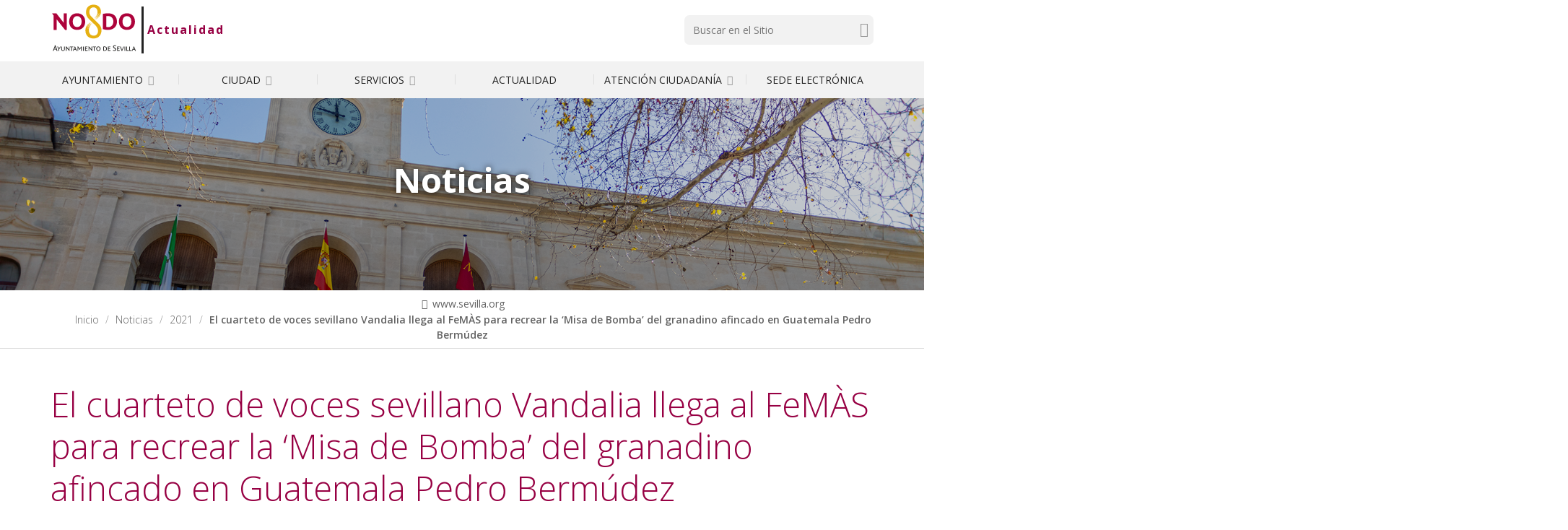

--- FILE ---
content_type: text/html;charset=utf-8
request_url: https://www.sevilla.org/actualidad/noticias/2021/el-cuarteto-de-voces-sevillano-vandalia-llega-al-femas-para-recrear-la-misa-de-bomba-del-granadino-afincado-en-guatemala-pedro-bermudez
body_size: 18365
content:
<!DOCTYPE html>
<html xmlns="http://www.w3.org/1999/xhtml" lang="es" data-i18ncatalogurl="https://www.sevilla.org/plonejsi18n" xml:lang="es">
  <head><meta http-equiv="Content-Type" content="text/html; charset=UTF-8" />
    <title>El cuarteto de voces sevillano Vandalia llega al FeMÀS para recrear la ‘Misa de Bomba’ del granadino afincado en Guatemala Pedro Bermúdez — Actualidad</title>
    
    
    <link rel="stylesheet" href="https://fonts.googleapis.com/css?family=Open+Sans:300,400,400i,600,700" />
    <!-- css links -->
    <link rel="stylesheet" type="text/css" href="/++theme++aysevilla/styles/build/plonetheme.aysevilla.min.css" />
    <link rel="preload" href="/++theme++aysevilla/fonts/pictello/pictello.woff2" as="font" type="font/woff2" />
    <!-- css links end -->       
    
    <link rel="stylesheet" type="text/css" href="/++theme++aysevilla/styles/css/custom.css?v=160620250" />
    <link ref="stylesheet" type="text/css" href="/++theme++aysevilla/cookieklaro/cookieklaro.css" />
    <link rel="apple-touch-icon" sizes="152x152" href="https://www.sevilla.org/++theme++aysevilla/favicons/apple-touch-icon.png" /><link rel="icon" type="image/png" sizes="32x32" href="https://www.sevilla.org/++theme++aysevilla/favicons/favicon-32x32.png" /><link rel="icon" type="image/png" sizes="16x16" href="https://www.sevilla.org/++theme++aysevilla/favicons/favicon-16x16.png" /><link rel="manifest" href="https://www.sevilla.org/++theme++aysevilla/favicons/manifest.json" /><link rel="mask-icon" href="https://www.sevilla.org/++theme++aysevilla/favicons/safari-pinned-tab.svg" /><link rel="shortcut icon" href="https://www.sevilla.org/++theme++aysevilla/favicons/favicon.ico" /><link rel="canonical" href="https://www.sevilla.org/actualidad/noticias/2021/el-cuarteto-de-voces-sevillano-vandalia-llega-al-femas-para-recrear-la-misa-de-bomba-del-granadino-afincado-en-guatemala-pedro-bermudez" /><link rel="search" href="https://www.sevilla.org/servicios/empleo/servicio-de-recursos-humanos/@@search" title="Buscar en este sitio" /><link rel="stylesheet" type="text/css" href="https://www.sevilla.org/++plone++production/++unique++2024-04-09T12:16:30.033738/default.css" data-bundle="production" /><link rel="stylesheet" type="text/css" href="https://www.sevilla.org/++plone++product.categories/++unique++None/product.categories.css" data-bundle="categories-bundle" /><link rel="stylesheet" type="text/css" href="https://www.sevilla.org/++plone++contenttype.directorymap/++unique++None/custom.css" data-bundle="directory-basics" /><link rel="stylesheet" type="text/css" href="https://www.sevilla.org/++plone++slidertemplates/++unique++None/slidertemplates-compiled.css" data-bundle="slidertemplates" />
    <style></style>
    <noscript>
      <link rel="stylesheet" type="text/css" href="/++theme++aysevilla/styles/css/noscript.css" />
    </noscript>

  <meta name="description" content="El concierto podrá seguirse en streaming a través del canal de YouTube del Festival, de la web y de su perfil en Facebook. En el marco de esta edición, La Guirlande ofrecerá el jueves en el equipamiento de la calle Laraña el programa titulado ‘Brama sañudo el viento’, que comprende una selección de obras sacras interpretadas en España y México en el siglo XVIII." /><meta content="summary" name="twitter:card" /><meta content="Ayuntamiento de Sevilla" property="og:site_name" /><meta content="El cuarteto de voces sevillano Vandalia llega al FeMÀS para recrear la ‘Misa de Bomba’ del granadino afincado en Guatemala Pedro Bermúdez" property="og:title" /><meta content="website" property="og:type" /><meta content="El concierto podrá seguirse en streaming a través del canal de YouTube del Festival, de la web y de su perfil en Facebook. En el marco de esta edición, La Guirlande ofrecerá el jueves en el equipamiento de la calle Laraña el programa titulado ‘Brama sañudo el viento’, que comprende una selección de obras sacras interpretadas en España y México en el siglo XVIII." property="og:description" /><meta content="https://www.sevilla.org/actualidad/noticias/2021/el-cuarteto-de-voces-sevillano-vandalia-llega-al-femas-para-recrear-la-misa-de-bomba-del-granadino-afincado-en-guatemala-pedro-bermudez" property="og:url" /><meta content="https://www.sevilla.org/actualidad/noticias/2021/el-cuarteto-de-voces-sevillano-vandalia-llega-al-femas-para-recrear-la-misa-de-bomba-del-granadino-afincado-en-guatemala-pedro-bermudez/@@download/image/Vandalia.jpeg" property="og:image" /><meta content="image/jpeg" property="og:image:type" /><meta name="viewport" content="width=device-width, initial-scale=1.0" /><meta name="msapplication-config" content="https://www.sevilla.org/++theme++aysevilla/favicons/browserconfig.xml" /><meta name="theme-color" content="#ffffff" /><meta name="generator" content="Plone - http://plone.com" /><script>PORTAL_URL = 'https://www.sevilla.org';</script><script src="https://www.sevilla.org/++plone++production/++unique++2024-04-09T12:16:30.033738/default.js" data-bundle="production"></script><script type="application/ld+json"> 
    // JSON SCHEMA
        {
            "@context": "http://www.schema.org",
            "@type": "Organization",
            "name": "El cuarteto de voces sevillano Vandalia llega al FeM&#192;S para recrear la &#8216;Misa de Bomba&#8217; del granadino afincado en Guatemala Pedro Berm&#250;dez",
            "url": "https://www.sevilla.org",
            "logo": "https://www.sevilla.org/logo", 
            "description": "El cuarteto de voces sevillano Vandalia llega al FeM&#192;S para recrear la &#8216;Misa de Bomba&#8217; del granadino afincado en Guatemala Pedro Berm&#250;dez",
            "address": {
                "@type": "PostalAddress",
                "streetAddress": "Plaza Nueva, 1",
                "addressLocality": "Sevilla",
                "addressRegion": "Andaluc&#237;a",
                "postalCode": "41001",
                "addressCountry": "Espa&#241;a"
            },
                 
            "contactPoint": {
                "@type": "ContactPoint",
                "contactType": "customer support",                
                "telephone": "+34 955 010 010",
                "email": "webmaster@sevilla.org"
            }
        }
    </script></head>
  <body id="visual-portal-wrapper" class="frontend icons-off pat-markspeciallinks portaltype-news-item section-noticias site-actualidad subsection-2021 subsection-2021-el-cuarteto-de-voces-sevillano-vandalia-llega-al-femas-para-recrear-la-misa-de-bomba-del-granadino-afincado-en-guatemala-pedro-bermudez template-newsitem_view thumbs-on userrole-anonymous viewpermission-view  is_minisite Minisite" dir="ltr" data-i18ncatalogurl="https://www.sevilla.org/plonejsi18n" data-pat-plone-modal="{&quot;actionOptions&quot;: {&quot;displayInModal&quot;: false}}" data-pat-markspeciallinks="{&quot;external_links_open_new_window&quot;: true, &quot;mark_special_links&quot;: false}" data-view-url="https://www.sevilla.org/actualidad/noticias/2021/el-cuarteto-de-voces-sevillano-vandalia-llega-al-femas-para-recrear-la-misa-de-bomba-del-granadino-afincado-en-guatemala-pedro-bermudez" data-portal-url="https://www.sevilla.org" data-pat-pickadate="{&quot;date&quot;: {&quot;selectYears&quot;: 200}, &quot;time&quot;: {&quot;interval&quot;: 5 } }" data-base-url="https://www.sevilla.org/actualidad/noticias/2021/el-cuarteto-de-voces-sevillano-vandalia-llega-al-femas-para-recrear-la-misa-de-bomba-del-granadino-afincado-en-guatemala-pedro-bermudez"><!-- Accessibility accesskeys - Jump to section --><nav class="fixed m-3" aria-label="Atajos">
        <a id="skip-to-content" accesskey="2" class="btn btn-primary sr-only sr-only-focusable" href="#content">Saltar al contenido</a>
        <a id="skip-to-navigation" accesskey="6" class="btn btn-primary sr-only sr-only-focusable" href="#mainMenu">Saltar a la navegación</a>
        <a id="skip-to-contact-info" accesskey="9" class="btn btn-primary sr-only sr-only-focusable" href="#contactInfo">Información de contacto</a>
    </nav><div class="container">
      <div class="row">
        <div class="col-sm-12">
          <aside id="global_statusmessage">
      

      <div>
      </div>
    </aside>
        </div>
      </div>
    </div><div class="main">
      <div class="outer-wrapper">
        <header id="content-header">
          <div id="portal-top">
            <div class="container">
              <div class="row">
                <div class="col-xs-12 col-sm-5 col-lg-5 pb-sm-1">
                  <div id="portal-logo-wrapper"><a id="portal-logo" class=" text-center text-sm-left" title="Inicio" href="https://www.sevilla.org">
   <svg id="logo-ayto-sevilla" width="121" height="75" xmlns="http://www.w3.org/2000/svg" x="0px" y="0px" viewbox="89.965 54.016 377 234" aria-labelledby="titleLogoSevilla" role="img">
	   <title id="titleLogoSevilla">Ayuntamiento de Sevilla</title>
	   <g id="Capa_x0020_1"><g id="_1105139024"><path fill="#AD033B" d="M454.543 144.171c0 7.253-1.502 13.543-4.363 18.87-2.862 5.354-6.855 9.492-12.041 12.438-5.186 3.032-11.249 4.448-18.246 4.533-6.941-.085-13.062-1.501-18.247-4.533-5.185-2.947-9.18-7.084-12.041-12.438-2.861-5.326-4.307-11.617-4.363-18.87.142-11.021 3.343-19.692 9.464-26.066 6.231-6.375 14.59-9.633 25.188-9.803 10.51.17 18.896 3.428 25.102 9.803 6.204 6.374 9.405 15.045 9.547 26.066zm-15.612 0c0-7.197-1.672-12.834-5.015-17.057-3.258-4.221-7.962-6.459-14.024-6.544-6.063.085-10.768 2.323-14.11 6.544-3.258 4.222-4.93 9.86-4.93 17.057 0 7.168 1.672 12.806 4.93 17.027 3.343 4.25 8.047 6.46 14.11 6.545 6.063-.084 10.767-2.294 14.024-6.545 3.344-4.221 5.015-9.859 5.015-17.027zm-62.077.226c-.084 7.027-1.671 13.232-4.788 18.559-3.088 5.354-7.564 9.492-13.203 12.523-5.667 2.946-12.438 4.448-20.172 4.533-4.222 0-8.217-.312-11.788-.878a144.99 144.99 0 0 1-10.681-2.21v-66.156c3.655-.624 7.253-1.19 10.681-1.672 3.514-.396 7.481-.624 11.958-.708 11.87.085 21.192 3.173 27.794 9.321 6.686 6.119 10.058 15.043 10.199 26.688zm-15.611.085c-.084-7.904-2.237-13.883-6.544-18.104-4.307-4.278-10.512-6.375-18.559-6.432h-5.1v47.4c2.381.481 4.93.794 7.65.963 4.787-.085 8.839-1.133 12.182-3.286 3.344-2.068 5.894-4.845 7.649-8.443 1.759-3.57 2.722-7.564 2.722-12.098zm-121.774-.311c-.056 7.253-1.502 13.543-4.363 18.87-2.89 5.354-6.857 9.492-12.042 12.438-5.185 3.032-11.305 4.448-18.246 4.533-7.027-.085-13.061-1.501-18.246-4.533-5.185-2.947-9.18-7.084-12.042-12.438-2.861-5.326-4.307-11.617-4.392-18.87.169-11.021 3.286-19.692 9.492-26.066 6.233-6.375 14.591-9.633 25.188-9.803 10.511.17 18.898 3.428 25.103 9.803 6.205 6.374 9.407 15.045 9.548 26.066zm-15.611 0c0-7.197-1.672-12.834-5.015-17.057-3.258-4.221-7.961-6.459-14.024-6.544-6.148.085-10.766 2.323-14.109 6.544-3.258 4.222-4.93 9.86-4.93 17.057 0 7.168 1.672 12.806 4.93 17.027 3.343 4.307 7.961 6.46 14.109 6.545 6.063-.084 10.766-2.238 14.024-6.545 3.343-4.221 5.015-9.859 5.015-17.027zm-63.975 35.84h-7.423l-36.011-45.106v45.106h-13.231v-61.595l-7.253-10.115h18.813l31.789 41.026v-41.026h13.316v71.71z"></path><path fill="#E6B012" d="M307.61 101.276c-.228 16.574-11.078 27.029-24.226 35.557 8.358-7.253 19.437-16.575 19.607-28.842-1.983 12.268-12.75 20.484-21.987 27.171 7.96-7.338 18.87-17.312 18.643-29.324-2.408 12.834-11.163 20.229-21.051 27.793 8.215-7.791 17.793-17.283 17.311-29.636-.34 11.956-10.852 21.504-19.209 28.446 8.273-8.273 16.801-17.539 16.007-30.117-.084-5.894-1.757-10.683-4.844-14.195-3.202-3.569-7.253-5.326-12.212-5.412-5.893.085-10.341 1.983-13.458 5.582-3.117 3.655-4.618 8.443-4.618 14.422 0 3.428.566 6.771 1.671 9.888 1.104 3.088 3.117 6.12 6.063 9.067l32.356 31.874c3.654 3.598 6.601 7.649 8.84 12.211 2.153 4.534 3.343 9.463 3.485 14.733.17 10.455-2.692 19.04-8.5 25.982-5.922 6.941-14.592 10.511-26.151 10.851-6.461 0-12.269-1.36-17.454-3.995-5.185-2.549-9.321-6.459-12.495-11.645-3.116-5.185-4.788-11.616-4.958-19.351-.142-16.83 10.597-27.964 23.997-36.663-8.924 7.736-18.019 17.68-18.189 30.288 1.218-12.523 11.078-21.674 20.655-28.616-8.699 7.962-17.538 18.246-17.284 30.854.794-12.523 10.342-22.015 19.664-29.267-8.528 8.131-17.113 18.585-16.66 31.166.424-12.58 9.662-22.382 18.729-29.947-8.104 8.102-16.886 18.955-15.923 31.222.226 7.027 2.068 12.749 5.722 17.056 3.684 4.307 8.869 6.546 15.471 6.603 5.185 0 9.576-1.757 13.061-5.326 3.515-3.6 5.271-8.926 5.271-16.405-.256-4.562-1.445-8.783-3.655-12.693-2.237-3.882-4.562-7.169-6.941-9.463l-29.097-28.616a43.55 43.55 0 0 1-8.84-12.439c-2.153-4.703-3.343-10.029-3.513-15.923 0-9.972 2.89-17.934 8.698-23.912 5.808-5.979 13.713-9.096 23.657-9.237 9.662.141 17.312 2.777 23.12 8.132 5.808 5.239 8.925 12.662 9.237 22.126z"></path><path fill="#2B2A29" d="M458.537 270.534h-3.343l-1.842-4.364h-7.564l-1.842 4.364h-3.004l7.396-16.574-.794-1.983h3.26l7.733 18.557zm-6.064-6.601l-2.775-6.856-2.946 6.856h5.721zm-12.181 4.051l-.964 2.551h-9.463v-18.558h3.088v16.007h7.339zm-12.184 0l-.963 2.551h-9.492v-18.558h3.117v16.007h7.338zm-15.555 2.55h-3.088v-18.558h3.088v18.558zm-5.326-18.557l-7.565 18.472-2.804.426-6.772-18.897h3.428l5.016 14.817 5.837-14.817h2.86zm-18.02 16.007l-1.104 2.551h-10.852v-18.558h11.39l-.793 2.464h-7.479v5.496h6.942l-.794 2.41h-6.148v5.637h8.838zm-15.78-3.74c0 2.068-.708 3.655-2.153 4.93-1.417 1.219-3.259 1.842-5.497 1.842-1.021 0-2.068-.085-3.031-.312-1.021-.256-1.898-.482-2.691-.794l-.567-4.08a10.965 10.965 0 0 0 2.721 1.616c.935.453 2.153.623 3.343.707 1.189-.084 2.153-.396 2.946-1.048.879-.623 1.275-1.416 1.36-2.55-.085-.709-.255-1.275-.652-1.757-.396-.452-.878-.85-1.359-1.275-.452-.311-.936-.538-1.274-.708l-2.154-1.359c-1.587-.936-2.691-1.898-3.399-2.946a5.507 5.507 0 0 1-1.048-3.259c.085-2.153.794-3.825 2.238-5.016 1.416-1.189 3.343-1.841 5.723-1.925 1.049.084 2.068.254 3.032.565.963.312 1.672.624 2.152.963v3.74c-.622-.651-1.359-1.19-2.237-1.671-.879-.396-1.814-.652-2.947-.652-1.19 0-2.238.256-3.088.878-.878.652-1.359 1.531-1.359 2.721 0 .964.396 1.756 1.104 2.295.653.651 1.531 1.218 2.465 1.757l2.153 1.36c.652.396 1.276.793 1.928 1.359.623.567 1.189 1.189 1.587 1.983.476.739.704 1.617.704 2.636zm-23.97 3.74l-1.133 2.551h-10.822v-18.558h11.389l-.793 2.464h-7.48v5.496h6.913l-.793 2.41h-6.12v5.637h8.839zm-15.865-6.686c-.086 2.946-.964 5.27-2.778 7.025-1.842 1.729-4.391 2.607-7.733 2.692-1.19-.085-2.323-.142-3.287-.312a18.8 18.8 0 0 1-2.692-.652v-17.849c.879-.142 1.757-.313 2.692-.396.879-.142 2.012-.142 3.371-.142 3.343 0 5.894.877 7.707 2.549 1.756 1.759 2.634 4.138 2.72 7.085zm-3.259.085c0-2.323-.651-4.08-2.012-5.411-1.331-1.275-3.343-2.012-6.035-2.012h-2.013v14.193c.483.086.964.228 1.361.313.481.085.962.17 1.445.17 1.586 0 2.946-.313 3.966-1.049 1.134-.623 1.926-1.587 2.493-2.635.54-1.105.795-2.295.795-3.569zm-43.746-9.321l-.964 2.549h-5.27v16.009h-3.088v-16.009h-5.099v-2.549h14.421zm-16.915 18.557h-1.586l-11.079-13.062v13.062h-2.776V254.13l-1.757-2.068h3.966l10.455 12.438v-12.438h2.776v18.557zm-149.794 0h-3.825l-2.068-5.667h-8.698l-1.983 5.667H99.96l8.273-21.901-.878-2.011h3.824l8.699 23.912zm-6.857-8.358l-3.428-9.406-3.344 9.406h6.772zm90.693 8.358h-3.371l-1.814-4.393h-7.564l-1.927 4.393h-2.947l7.423-16.575-.879-1.982h3.344l7.735 18.557zm-6.064-6.602l-2.805-6.855-3.031 6.855h5.836zm108.118-2.719c-.058 2.946-.936 5.27-2.606 7.025-1.672 1.729-3.91 2.607-6.716 2.692-2.776-.085-5.015-.964-6.687-2.692-1.671-1.756-2.55-4.079-2.55-7.025 0-1.842.396-3.515 1.19-5.015.793-1.445 1.927-2.55 3.286-3.344 1.417-.878 3.003-1.274 4.76-1.274 1.842 0 3.429.396 4.873 1.274a8.6 8.6 0 0 1 3.259 3.344c.794 1.5 1.191 3.173 1.191 5.015zm-3.343 0c0-2.068-.481-3.74-1.502-5.101-1.132-1.274-2.55-1.983-4.477-1.983-1.813 0-3.343.709-4.363 1.983-1.048 1.36-1.614 3.032-1.614 5.101 0 2.153.566 3.824 1.614 5.1 1.021 1.359 2.55 1.983 4.363 2.068 1.927-.085 3.429-.709 4.477-2.068 1.02-1.276 1.502-2.947 1.502-5.1zm-51.878 6.772l-1.104 2.55h-10.851v-18.558h11.418l-.794 2.465h-7.508v5.497h6.941l-.793 2.379h-6.148v5.667h8.839zm-17.367 2.549h-3.089v-18.558h3.089v18.558zm-8.613 0h-3.173v-13.458l-6.29 9.633-5.837-9.633v13.458h-2.776v-16.971l-1.275-1.587h4.448l6.233 9.718 6.205-9.718h2.465v18.558zm-73.383-18.557v11.475c0 1.359-.226 2.634-.793 3.739-.565 1.105-1.359 2.067-2.464 2.721-1.133.623-2.464 1.02-4.137 1.02-2.549 0-4.476-.623-5.751-1.898-1.36-1.274-1.983-3.117-1.983-5.496v-11.56h3.088v11.305c0 1.529.396 2.804 1.218 3.739.793.964 1.898 1.445 3.428 1.445 1.417-.085 2.607-.481 3.343-1.445.793-.879 1.104-1.983 1.104-3.429v-11.615h2.947zm-17.14 0l-6.517 10.907v7.65h-3.117v-7.877l-6.063-10.681h3.514l4.533 8.132 4.703-8.132h2.947zm54.597 0l-.963 2.549h-5.242v16.009h-3.116v-16.009h-5.101v-2.549h14.422zm-16.886 18.557h-1.615l-11.05-13.062v13.062h-2.805V254.13l-1.757-2.068h3.995l10.426 12.438v-12.438h2.805v18.557z"></path></g></g>
   </svg>
</a><a id="minisiteName" class="minisiteLogo" title="Inicio Actualidad" href="https://www.sevilla.org/actualidad">Actualidad</a></div>
                </div>
                <div class="col-xs-12 col-sm-5 col-sm-offset-2 col-md-4 col-md-offset-3 col-lg-3 col-lg-offset-4 mb-3">
                  <div id="portal-searchbox">

    <!-- Trigger the modal with a button -->    
     
        <form id="searchGadget_form" action="https://www.sevilla.org/actualidad/@@advanced-search" role="search">

            <div class="LSBox">
                <label class="sr-only" for="searchGadget">Buscar</label>        
                <input name="SearchableText" type="text" size="18" id="searchGadget" title="Buscar en el Sitio" placeholder="Buscar en el Sitio" class="searchField " />
                
               
                <input class="searchButton text-darker" type="submit" value="Buscar" /> 

                <input type="hidden" name="google_search" value="True" />
       
            
            </div>
        </form>


    

</div>
                </div>
              </div>
            </div>
            <div id="affixWrapper" class="container-fluid bg-gray-lighter hidden-lg" data-spy="affix" data-offset-top="197">
              <div class="row">
                <div class="col-sm-12">
                  <div id="main-navigation"><nav id="mainMenu" class="mainNavBar navbar hidden-print">
	<div class="container">
		<div class="navbar-header col-sm-12 ">
			<button type="button" class="navbar-toggle collapsed" data-toggle="collapse" data-target="#mainNavigation" aria-expanded="false">
				<span class="sr-only">Mostrar menú</span>
				<span class="menu-bar"></span>
			</button>			
		</div>
		<div id="mainNavigation" class="collapse navbar-collapse">
			
				<ul id="mainNavigationList" class="nav navbar-nav navbar-center my-sm-0  ">
					
						<li class="menuItem panel">
							<!-- Has children -> parent width no link and accordion behavior -->
							<a class="first-level" data-parent="#mainNavigationList" data-toggle="collapse" href="#idSub_ayuntamiento">Ayuntamiento <span class="picto-down-open-mini text-gray-light" aria-hidden="true"></span></a>
							<!-- Has NO children -> regular link -->
															
							<!-- Second level menu -->
							
								<nav class="subMenu collapse" id="idSub_ayuntamiento">

									<ul class="subMenu__list clearfix ">
										<li class="subMenu__group">
											<ul class="subMenu__secondList list-unstyled">
												<li>
													<a class="subMenu__link" href="https://www.sevilla.org/ayuntamiento/el-ayuntamiento">El Ayuntamiento</a>
													<!-- Third level menu -->
													
														
													
												</li>

											</ul>
           <ul class="subMenu__secondList list-unstyled">
												<li>
													<a class="subMenu__link" href="https://www.sevilla.org/ayuntamiento/el-alcalde">El Alcalde</a>
													<!-- Third level menu -->
													
														
													
												</li>

											</ul>
           <ul class="subMenu__secondList list-unstyled">
												<li>
													<a class="subMenu__link" href="https://www.sevilla.org/ayuntamiento/el-pleno">El Pleno</a>
													<!-- Third level menu -->
													
														
													
												</li>

											</ul>
           <ul class="subMenu__secondList list-unstyled">
												<li>
													<a class="subMenu__link" href="https://www.sevilla.org/ayuntamiento/areas-municipales">Áreas Municipales</a>
													<!-- Third level menu -->
													
														
													
												</li>

											</ul>
										</li>
          <li class="subMenu__group">
											<ul class="subMenu__secondList list-unstyled">
												<li>
													<a class="subMenu__link" href="https://www.sevilla.org/ayuntamiento/unidad-organica">Unidades Orgánicas</a>
													<!-- Third level menu -->
													
														
													
												</li>

											</ul>
           <ul class="subMenu__secondList list-unstyled">
												<li>
													<a class="subMenu__link" href="https://www.sevilla.org/ayuntamiento/empresas-municipales-organismos">Empresas Municipales y Organismos</a>
													<!-- Third level menu -->
													
														
													
												</li>

											</ul>
           <ul class="subMenu__secondList list-unstyled">
												<li>
													<a class="subMenu__link" href="https://www.sevilla.org/ayuntamiento/distritos-1">Distritos</a>
													<!-- Third level menu -->
													
														
													
												</li>

											</ul>
           <ul class="subMenu__secondList list-unstyled">
												<li>
													<a class="subMenu__link" href="https://www.sevilla.org/ayuntamiento/transparencia">Transparencia</a>
													<!-- Third level menu -->
													
														
													
												</li>

											</ul>
										</li>
          <li class="subMenu__group">
											<ul class="subMenu__secondList list-unstyled">
												<li>
													<a class="subMenu__link" href="https://www.sevilla.org/ayuntamiento/proteccion-de-datos">Protección de Datos</a>
													<!-- Third level menu -->
													
														
													
												</li>

											</ul>
           <ul class="subMenu__secondList list-unstyled">
												<li>
													<a class="subMenu__link" href="https://www.sevilla.org/ayuntamiento/reglamentos-y-ordenanzas">Reglamentos y Ordenanzas</a>
													<!-- Third level menu -->
													
														
													
												</li>

											</ul>
           <ul class="subMenu__secondList list-unstyled">
												<li>
													<a class="subMenu__link" href="https://www.sevilla.org/ayuntamiento/presupuesto-ayuntamiento">Presupuesto 2026</a>
													<!-- Third level menu -->
													
														
													
												</li>

											</ul>
           <ul class="subMenu__secondList list-unstyled">
												<li>
													<a class="subMenu__link" href="https://www.sevilla.org/ayuntamiento/bodas-en-el-salon-colon">Bodas en el Salón Colón</a>
													<!-- Third level menu -->
													
														
													
												</li>

											</ul>
										</li>
									</ul>

								</nav>
							

						</li>
					
						<li class="menuItem panel">
							<!-- Has children -> parent width no link and accordion behavior -->
							<a class="first-level" data-parent="#mainNavigationList" data-toggle="collapse" href="#idSub_ciudad">Ciudad <span class="picto-down-open-mini text-gray-light" aria-hidden="true"></span></a>
							<!-- Has NO children -> regular link -->
															
							<!-- Second level menu -->
							
								<nav class="subMenu collapse" id="idSub_ciudad">

									<ul class="subMenu__list clearfix ">
										<li class="subMenu__group">
											<ul class="subMenu__secondList list-unstyled">
												<li>
													<a class="subMenu__link" href="https://www.sevilla.org/ciudad/aniversario_boda_carlos_v">500.º Aniversario de la boda de Carlos V</a>
													<!-- Third level menu -->
													
														
													
												</li>

											</ul>
           <ul class="subMenu__secondList list-unstyled">
												<li>
													<a class="subMenu__link" href="https://www.sevilla.org/ciudad/sevilla-ciudad-patrimonial">Sevilla, ciudad patrimonial</a>
													<!-- Third level menu -->
													
														<ul class="subMenu--3 list-unstyled">
															<li class="subMenu__item">
																<a class="subMenu__link" href="https://www.sevilla.org/ciudad/sevilla-ciudad-patrimonial/cartografia-historica-de-sevilla">Cartografía histórica de  Sevilla</a>
															</li>
														</ul>
													
												</li>

											</ul>
           <ul class="subMenu__secondList list-unstyled">
												<li>
													<a class="subMenu__link" href="https://www.sevilla.org/ciudad/museos-patrimonio-monumental-cultural">Museos, Patrimonio Monumental y Cultural</a>
													<!-- Third level menu -->
													
														
													
												</li>

											</ul>
           <ul class="subMenu__secondList list-unstyled">
												<li>
													<a class="subMenu__link" href="https://www.sevilla.org/ciudad/fiestas-de-la-ciudad">Fiestas de la Ciudad</a>
													<!-- Third level menu -->
													
														
													
												</li>

											</ul>
										</li>
          <li class="subMenu__group">
											<ul class="subMenu__secondList list-unstyled">
												<li>
													<a class="subMenu__link" href="https://www.sevilla.org/ciudad/planificacion-estrategica">Planificación Estratégica</a>
													<!-- Third level menu -->
													
														<ul class="subMenu--3 list-unstyled">
															<li class="subMenu__item">
																<a class="subMenu__link" href="https://www.sevilla.org/ciudad/planificacion-estrategica/plan-estrategico-sevilla-2030">Plan Estratégico Sevilla 2030</a>
															</li>
               <li class="subMenu__item">
																<a class="subMenu__link" href="https://www.sevilla.org/ciudad/planificacion-estrategica/estrategia-edusi">Estrategia EDUSI</a>
															</li>
														</ul>
													
												</li>

											</ul>
           <ul class="subMenu__secondList list-unstyled">
												<li>
													<a class="subMenu__link" href="https://www.sevilla.org/ciudad/sevilla-mas-digital">Sevilla + Digital</a>
													<!-- Third level menu -->
													
														
													
												</li>

											</ul>
           <ul class="subMenu__secondList list-unstyled">
												<li>
													<a class="subMenu__link" href="https://www.sevilla.org/ciudad/fondos-europeos">Fondos Europeos</a>
													<!-- Third level menu -->
													
														
													
												</li>

											</ul>
           <ul class="subMenu__secondList list-unstyled">
												<li>
													<a class="subMenu__link" href="https://www.sevilla.org/ciudad/cultura">Cultura</a>
													<!-- Third level menu -->
													
														
													
												</li>

											</ul>
										</li>
          <li class="subMenu__group">
											<ul class="subMenu__secondList list-unstyled">
												<li>
													<a class="subMenu__link" href="https://www.sevilla.org/ciudad/ciudad-de-sevilla">Ciudad de Sevilla</a>
													<!-- Third level menu -->
													
														
													
												</li>

											</ul>
           <ul class="subMenu__secondList list-unstyled">
												<li>
													<a class="subMenu__link" href="https://www.sevilla.org/ciudad/app-sevilla">APP Sevilla</a>
													<!-- Third level menu -->
													
														
													
												</li>

											</ul>
           <ul class="subMenu__secondList list-unstyled">
												<li>
													<a class="subMenu__link" href="https://www.sevilla.org/ciudad/visita-sevilla">Visita Sevilla</a>
													<!-- Third level menu -->
													
														
													
												</li>

											</ul>
           <ul class="subMenu__secondList list-unstyled">
												<li>
													<a class="subMenu__link" href="https://www.sevilla.org/ciudad/callejero">Callejero</a>
													<!-- Third level menu -->
													
														
													
												</li>

											</ul>
										</li>
          <li class="subMenu__group">
											<ul class="subMenu__secondList list-unstyled">
												<li>
													<a class="subMenu__link" href="https://www.sevilla.org/ciudad/muevete-por-sevilla">Muévete por Sevilla</a>
													<!-- Third level menu -->
													
														
													
												</li>

											</ul>
           <ul class="subMenu__secondList list-unstyled">
												<li>
													<a class="subMenu__link" href="https://www.sevilla.org/ciudad/no8do-digital">NO8DO Digital</a>
													<!-- Third level menu -->
													
														
													
												</li>

											</ul>
										</li>
									</ul>

								</nav>
							

						</li>
					
						<li class="menuItem panel">
							<!-- Has children -> parent width no link and accordion behavior -->
							<a class="first-level" data-parent="#mainNavigationList" data-toggle="collapse" href="#idSub_servicios">Servicios <span class="picto-down-open-mini text-gray-light" aria-hidden="true"></span></a>
							<!-- Has NO children -> regular link -->
															
							<!-- Second level menu -->
							
								<nav class="subMenu collapse" id="idSub_servicios">

									<ul class="subMenu__list clearfix ">
										<li class="subMenu__group">
											<ul class="subMenu__secondList list-unstyled">
												<li>
													<a class="subMenu__link" href="https://www.sevilla.org/servicios/abastecimiento-y-saneamiento-de-aguas">Abastecimiento y Saneamiento de Aguas</a>
													<!-- Third level menu -->
													
														
													
												</li>

											</ul>
           <ul class="subMenu__secondList list-unstyled">
												<li>
													<a class="subMenu__link" href="https://www.sevilla.org/servicios/agencia-tributaria-de-sevilla">Agencia Tributaria de Sevilla</a>
													<!-- Third level menu -->
													
														
													
												</li>

											</ul>
           <ul class="subMenu__secondList list-unstyled">
												<li>
													<a class="subMenu__link" href="https://www.sevilla.org/servicios/cementerio-municipal">Cementerio Municipal</a>
													<!-- Third level menu -->
													
														
													
												</li>

											</ul>
           <ul class="subMenu__secondList list-unstyled">
												<li>
													<a class="subMenu__link" href="https://www.sevilla.org/servicios/consumo">Consumo y Mercados de Abastos</a>
													<!-- Third level menu -->
													
														
													
												</li>

											</ul>
										</li>
          <li class="subMenu__group">
											<ul class="subMenu__secondList list-unstyled">
												<li>
													<a class="subMenu__link" href="https://www.sevilla.org/servicios/contratacion">Contratación</a>
													<!-- Third level menu -->
													
														
													
												</li>

											</ul>
           <ul class="subMenu__secondList list-unstyled">
												<li>
													<a class="subMenu__link" href="https://www.sevilla.org/servicios/deportes">Deportes</a>
													<!-- Third level menu -->
													
														
													
												</li>

											</ul>
           <ul class="subMenu__secondList list-unstyled">
												<li>
													<a class="subMenu__link" href="https://www.sevilla.org/servicios/economia">Economía y Comercio</a>
													<!-- Third level menu -->
													
														<ul class="subMenu--3 list-unstyled">
															<li class="subMenu__item">
																<a class="subMenu__link" href="https://www.sevilla.org/servicios/economia/oficina-de-comercio-y-artesaria">Oficina de Comercio y Artesanía</a>
															</li>
               <li class="subMenu__item">
																<a class="subMenu__link" href="https://www.sevilla.org/servicios/economia/empresas-y-emprendimiento">Empresas y Emprendimiento</a>
															</li>
														</ul>
													
												</li>

											</ul>
           <ul class="subMenu__secondList list-unstyled">
												<li>
													<a class="subMenu__link" href="https://www.sevilla.org/servicios/educacion">Educación</a>
													<!-- Third level menu -->
													
														
													
												</li>

											</ul>
										</li>
          <li class="subMenu__group">
											<ul class="subMenu__secondList list-unstyled">
												<li>
													<a class="subMenu__link" href="https://www.sevilla.org/servicios/empadronamiento">Padrón Municipal</a>
													<!-- Third level menu -->
													
														
													
												</li>

											</ul>
           <ul class="subMenu__secondList list-unstyled">
												<li>
													<a class="subMenu__link" href="https://www.sevilla.org/servicios/empleo">Empleo</a>
													<!-- Third level menu -->
													
														<ul class="subMenu--3 list-unstyled">
															<li class="subMenu__item">
																<a class="subMenu__link" href="https://www.sevilla.org/servicios/empleo/servicio-de-recursos-humanos">Servicio de Recursos Humanos</a>
															</li>
														</ul>
													
												</li>

											</ul>
           <ul class="subMenu__secondList list-unstyled">
												<li>
													<a class="subMenu__link" href="https://www.sevilla.org/servicios/limpieza-publica">Limpieza Pública</a>
													<!-- Third level menu -->
													
														
													
												</li>

											</ul>
           <ul class="subMenu__secondList list-unstyled">
												<li>
													<a class="subMenu__link" href="https://www.sevilla.org/servicios/movilidad">Movilidad</a>
													<!-- Third level menu -->
													
														
													
												</li>

											</ul>
										</li>
          <li class="subMenu__group">
											<ul class="subMenu__secondList list-unstyled">
												<li>
													<a class="subMenu__link" href="https://www.sevilla.org/servicios/mujer-igualdad">Igualdad</a>
													<!-- Third level menu -->
													
														
													
												</li>

											</ul>
           <ul class="subMenu__secondList list-unstyled">
												<li>
													<a class="subMenu__link" href="https://www.sevilla.org/servicios/medio-ambiente-parques-jardines">Parques y Jardines</a>
													<!-- Third level menu -->
													
														
													
												</li>

											</ul>
           <ul class="subMenu__secondList list-unstyled">
												<li>
													<a class="subMenu__link" href="https://www.sevilla.org/servicios/participacion-ciudadana">Participación Ciudadana</a>
													<!-- Third level menu -->
													
														<ul class="subMenu--3 list-unstyled">
															<li class="subMenu__item">
																<a class="subMenu__link" href="https://www.sevilla.org/servicios/participacion-ciudadana/centros-civicos">Centros Cívicos</a>
															</li>
               <li class="subMenu__item">
																<a class="subMenu__link" href="https://www.sevilla.org/servicios/participacion-ciudadana/distritos-municipales">Distritos Municipales</a>
															</li>
               <li class="subMenu__item">
																<a class="subMenu__link" href="https://www.sevilla.org/servicios/participacion-ciudadana/palacio-marqueses-de-la-algaba">Palacio Marqueses de La Algaba</a>
															</li>
														</ul>
													
												</li>

											</ul>
           <ul class="subMenu__secondList list-unstyled">
												<li>
													<a class="subMenu__link" href="https://www.sevilla.org/servicios/policia-local">Policía Local</a>
													<!-- Third level menu -->
													
														
													
												</li>

											</ul>
										</li>
          <li class="subMenu__group">
											<ul class="subMenu__secondList list-unstyled">
												<li>
													<a class="subMenu__link" href="https://www.sevilla.org/servicios/salud-publica">Salud Pública</a>
													<!-- Third level menu -->
													
														<ul class="subMenu--3 list-unstyled">
															<li class="subMenu__item">
																<a class="subMenu__link" href="https://www.sevilla.org/servicios/salud-publica/laboratorio-municipal">Laboratorio Municipal</a>
															</li>
               <li class="subMenu__item">
																<a class="subMenu__link" href="https://www.sevilla.org/servicios/salud-publica/servicio-de-salud">Servicio de Salud</a>
															</li>
               <li class="subMenu__item">
																<a class="subMenu__link" href="https://www.sevilla.org/servicios/salud-publica/zoosanitario">Centro Municipal de Protección y Control Animal</a>
															</li>
														</ul>
													
												</li>

											</ul>
           <ul class="subMenu__secondList list-unstyled">
												<li>
													<a class="subMenu__link" href="https://www.sevilla.org/servicios/servicio-de-estadistica">Servicio de Estadística</a>
													<!-- Third level menu -->
													
														<ul class="subMenu--3 list-unstyled">
															<li class="subMenu__item">
																<a class="subMenu__link" href="https://www.sevilla.org/servicios/servicio-de-estadistica/objetos-perdidos">Objetos perdidos</a>
															</li>
               <li class="subMenu__item">
																<a class="subMenu__link" href="https://www.sevilla.org/servicios/servicio-de-estadistica/datos-estadisticos">Datos Estadísticos</a>
															</li>
														</ul>
													
												</li>

											</ul>
           <ul class="subMenu__secondList list-unstyled">
												<li>
													<a class="subMenu__link" href="https://www.sevilla.org/servicios/servicios-sociales">Barrios de Atención Preferente y Derechos Sociales</a>
													<!-- Third level menu -->
													
														<ul class="subMenu--3 list-unstyled">
															<li class="subMenu__item">
																<a class="subMenu__link" href="https://www.sevilla.org/servicios/servicios-sociales/eracis">ERACIS+</a>
															</li>
														</ul>
													
												</li>

											</ul>
           <ul class="subMenu__secondList list-unstyled">
												<li>
													<a class="subMenu__link" href="https://www.sevilla.org/servicios/juventud">Juventud</a>
													<!-- Third level menu -->
													
														<ul class="subMenu--3 list-unstyled">
															<li class="subMenu__item">
																<a class="subMenu__link" href="https://www.sevilla.org/servicios/juventud/oficina-maternidad">Oficina de atención a la Maternidad</a>
															</li>
														</ul>
													
												</li>

											</ul>
										</li>
          <li class="subMenu__group">
											<ul class="subMenu__secondList list-unstyled">
												<li>
													<a class="subMenu__link" href="https://www.sevilla.org/servicios/urbanismo-y-vivienda">Urbanismo y Vivienda</a>
													<!-- Third level menu -->
													
														<ul class="subMenu--3 list-unstyled">
															<li class="subMenu__item">
																<a class="subMenu__link" href="https://www.sevilla.org/servicios/urbanismo-y-vivienda/oficina-de-accesibilidad">Oficina de Accesibilidad</a>
															</li>
               <li class="subMenu__item">
																<a class="subMenu__link" href="https://www.sevilla.org/servicios/urbanismo-y-vivienda/oficina-de-asesoramiento-en-materia-de-viviendas-y-ocupacion">Oficina de Asesoramiento en Materia de Viviendas y Ocupación</a>
															</li>
														</ul>
													
												</li>

											</ul>
										</li>
									</ul>

								</nav>
							

						</li>
					
						<li class="menuItem panel">
							<!-- Has children -> parent width no link and accordion behavior -->
							
							<!-- Has NO children -> regular link -->
							<a class="first-level " href="https://www.sevilla.org/actualidad">Actualidad</a>								
							<!-- Second level menu -->
							
								
							

						</li>
					
						<li class="menuItem panel">
							<!-- Has children -> parent width no link and accordion behavior -->
							<a class="first-level" data-parent="#mainNavigationList" data-toggle="collapse" href="#idSub_contacto">Atención Ciudadanía <span class="picto-down-open-mini text-gray-light" aria-hidden="true"></span></a>
							<!-- Has NO children -> regular link -->
															
							<!-- Second level menu -->
							
								<nav class="subMenu collapse" id="idSub_contacto">

									<ul class="subMenu__list clearfix ">
										<li class="subMenu__group">
											<ul class="subMenu__secondList list-unstyled">
												<li>
													<a class="subMenu__link" href="https://www.sevilla.org/contacto/atencion-ciudadania">Canales telemáticos de Contacto y Atención a la Ciudadanía</a>
													<!-- Third level menu -->
													
														
													
												</li>

											</ul>
           <ul class="subMenu__secondList list-unstyled">
												<li>
													<a class="subMenu__link" href="https://www.sevilla.org/contacto/plataformas-de-cita-previa-telefonica-y-online">Plataformas de cita previa telefónica y online</a>
													<!-- Third level menu -->
													
														
													
												</li>

											</ul>
           <ul class="subMenu__secondList list-unstyled">
												<li>
													<a class="subMenu__link" href="https://www.sevilla.org/contacto/oficinas-de-asistencia-en-materia-de-registro">Oficinas de asistencia en materia de Registro</a>
													<!-- Third level menu -->
													
														
													
												</li>

											</ul>
           <ul class="subMenu__secondList list-unstyled">
												<li>
													<a class="subMenu__link" href="https://www.sevilla.org/contacto/comision-especial-de-sugerencias-y-reclamaciones">Comisión Especial de Sugerencias y Reclamaciones</a>
													<!-- Third level menu -->
													
														
													
												</li>

											</ul>
										</li>
          <li class="subMenu__group">
											<ul class="subMenu__secondList list-unstyled">
												<li>
													<a class="subMenu__link" href="https://www.sevilla.org/contacto/listin-telefonico">Listín telefónico Ayuntamiento de Sevilla</a>
													<!-- Third level menu -->
													
														
													
												</li>

											</ul>
										</li>
									</ul>

								</nav>
							

						</li>
					
						<li class="menuItem panel">
							<!-- Has children -> parent width no link and accordion behavior -->
							
							<!-- Has NO children -> regular link -->
							<a class="first-level " href="https://www.sevilla.org/sede-electronica">Sede Electrónica</a>								
							<!-- Second level menu -->
							
								
							

						</li>
					
				</ul>
			
		</div>
	</div>

</nav></div>                  
                </div>
              </div>
            </div>
            <div class="affixHack hidden-lg" aria-hidden="true" role="presentation"></div> <!-- replace affix element when effect in action -->
            
            <div id="navAccordion" class="hidden visible-lg hidden-print" data-spy="affix" data-offset-top="250">
              <div class="bg-gray-lighter">
                <div class="container">
                  <div class="row">
                    <nav id="mainDesktopNav" class="mainNavBar navbar hidden-print" aria-label="Principal">	 			
	
		<ul class="nav navbar-nav navbar-center ">
			
				<li class="menuItem  hasChildren">
					<!-- Has children -> parent width no link and accordion behavior -->
					<a class="first-level " href="" aria-expanded="false" data-child="idSubDesk_ayuntamiento">Ayuntamiento <span class="picto-down-open-mini text-gray-light" aria-hidden="true"></span></a>
					
					<!-- Second level menu -->
						<div class="capsula width-100 bg-white" id="idSubDesk_ayuntamiento">
							<div class="container">
								<div class="row">
									<div class="col-xs-12">
										<ul class="subMenu__list clearfix">
											<li class="subMenu__group">
												<ul class="subMenu__secondList list-unstyled">													
													<li class="pl-0 prime ">
														<a class=" mb-1 subMenu__link" href="https://www.sevilla.org/ayuntamiento/el-ayuntamiento">El Ayuntamiento</a>	
														
														<!-- Third level menu -->
															
														
													</li>
												</ul>
            <ul class="subMenu__secondList list-unstyled">													
													<li class="pl-0  ">
														<a class=" mb-1 subMenu__link" href="https://www.sevilla.org/ayuntamiento/el-alcalde">El Alcalde</a>	
														
														<!-- Third level menu -->
															
														
													</li>
												</ul>
            <ul class="subMenu__secondList list-unstyled">													
													<li class="pl-0  ">
														<a class=" mb-1 subMenu__link" href="https://www.sevilla.org/ayuntamiento/el-pleno">El Pleno</a>	
														
														<!-- Third level menu -->
															
														
													</li>
												</ul>
            <ul class="subMenu__secondList list-unstyled">													
													<li class="pl-0  ">
														<a class=" mb-1 subMenu__link" href="https://www.sevilla.org/ayuntamiento/areas-municipales">Áreas Municipales</a>	
														
														<!-- Third level menu -->
															
														
													</li>
												</ul>
											</li>
           <li class="subMenu__group">
												<ul class="subMenu__secondList list-unstyled">													
													<li class="pl-0  ">
														<a class=" mb-1 subMenu__link" href="https://www.sevilla.org/ayuntamiento/unidad-organica">Unidades Orgánicas</a>	
														
														<!-- Third level menu -->
															
														
													</li>
												</ul>
            <ul class="subMenu__secondList list-unstyled">													
													<li class="pl-0  ">
														<a class=" mb-1 subMenu__link" href="https://www.sevilla.org/ayuntamiento/empresas-municipales-organismos">Empresas Municipales y Organismos</a>	
														
														<!-- Third level menu -->
															
														
													</li>
												</ul>
            <ul class="subMenu__secondList list-unstyled">													
													<li class="pl-0  ">
														<a class=" mb-1 subMenu__link" href="https://www.sevilla.org/ayuntamiento/distritos-1">Distritos</a>	
														
														<!-- Third level menu -->
															
														
													</li>
												</ul>
            <ul class="subMenu__secondList list-unstyled">													
													<li class="pl-0  ">
														<a class=" mb-1 subMenu__link" href="https://www.sevilla.org/ayuntamiento/transparencia">Transparencia</a>	
														
														<!-- Third level menu -->
															
														
													</li>
												</ul>
											</li>
           <li class="subMenu__group">
												<ul class="subMenu__secondList list-unstyled">													
													<li class="pl-0  ">
														<a class=" mb-1 subMenu__link" href="https://www.sevilla.org/ayuntamiento/proteccion-de-datos">Protección de Datos</a>	
														
														<!-- Third level menu -->
															
														
													</li>
												</ul>
            <ul class="subMenu__secondList list-unstyled">													
													<li class="pl-0  ">
														<a class=" mb-1 subMenu__link" href="https://www.sevilla.org/ayuntamiento/reglamentos-y-ordenanzas">Reglamentos y Ordenanzas</a>	
														
														<!-- Third level menu -->
															
														
													</li>
												</ul>
            <ul class="subMenu__secondList list-unstyled">													
													<li class="pl-0  ">
														<a class=" mb-1 subMenu__link" href="https://www.sevilla.org/ayuntamiento/presupuesto-ayuntamiento">Presupuesto 2026</a>	
														
														<!-- Third level menu -->
															
														
													</li>
												</ul>
            <ul class="subMenu__secondList list-unstyled">													
													<li class="pl-0  lastest">
														<a class=" mb-1 subMenu__link" href="https://www.sevilla.org/ayuntamiento/bodas-en-el-salon-colon">Bodas en el Salón Colón</a>	
														
														<!-- Third level menu -->
															
														
													</li>
												</ul>
											</li>
										</ul>
									</div>
								</div>
							</div>
							
						</div>				
					
				</li>
			
				<li class="menuItem  hasChildren">
					<!-- Has children -> parent width no link and accordion behavior -->
					<a class="first-level " href="" aria-expanded="false" data-child="idSubDesk_ciudad">Ciudad <span class="picto-down-open-mini text-gray-light" aria-hidden="true"></span></a>
					
					<!-- Second level menu -->
						<div class="capsula width-100 bg-white" id="idSubDesk_ciudad">
							<div class="container">
								<div class="row">
									<div class="col-xs-12">
										<ul class="subMenu__list clearfix">
											<li class="subMenu__group">
												<ul class="subMenu__secondList list-unstyled">													
													<li class="pl-0 prime ">
														<a class=" mb-1 subMenu__link" href="https://www.sevilla.org/ciudad/aniversario_boda_carlos_v">500.º Aniversario de la boda de Carlos V</a>	
														
														<!-- Third level menu -->
															
														
													</li>
												</ul>
            <ul class="subMenu__secondList list-unstyled">													
													<li class="pl-0  ">
														<a class=" mb-1 subMenu__link" href="https://www.sevilla.org/ciudad/sevilla-ciudad-patrimonial">Sevilla, ciudad patrimonial</a>	
														
														<!-- Third level menu -->
															<ul class="ml-2 subMenu--3 list-unstyled">
																<li class="subMenu__item">
																	<a class="subMenu__link" href="https://www.sevilla.org/ciudad/sevilla-ciudad-patrimonial/cartografia-historica-de-sevilla">Cartografía histórica de  Sevilla</a>
																</li>
															</ul>
														
													</li>
												</ul>
            <ul class="subMenu__secondList list-unstyled">													
													<li class="pl-0  ">
														<a class=" mb-1 subMenu__link" href="https://www.sevilla.org/ciudad/museos-patrimonio-monumental-cultural">Museos, Patrimonio Monumental y Cultural</a>	
														
														<!-- Third level menu -->
															
														
													</li>
												</ul>
            <ul class="subMenu__secondList list-unstyled">													
													<li class="pl-0  ">
														<a class=" mb-1 subMenu__link" href="https://www.sevilla.org/ciudad/fiestas-de-la-ciudad">Fiestas de la Ciudad</a>	
														
														<!-- Third level menu -->
															
														
													</li>
												</ul>
											</li>
           <li class="subMenu__group">
												<ul class="subMenu__secondList list-unstyled">													
													<li class="pl-0  ">
														<a class=" mb-1 subMenu__link" href="https://www.sevilla.org/ciudad/planificacion-estrategica">Planificación Estratégica</a>	
														
														<!-- Third level menu -->
															<ul class="ml-2 subMenu--3 list-unstyled">
																<li class="subMenu__item">
																	<a class="subMenu__link" href="https://www.sevilla.org/ciudad/planificacion-estrategica/plan-estrategico-sevilla-2030">Plan Estratégico Sevilla 2030</a>
																</li>
                <li class="subMenu__item">
																	<a class="subMenu__link" href="https://www.sevilla.org/ciudad/planificacion-estrategica/estrategia-edusi">Estrategia EDUSI</a>
																</li>
															</ul>
														
													</li>
												</ul>
            <ul class="subMenu__secondList list-unstyled">													
													<li class="pl-0  ">
														<a class=" mb-1 subMenu__link" href="https://www.sevilla.org/ciudad/sevilla-mas-digital">Sevilla + Digital</a>	
														
														<!-- Third level menu -->
															
														
													</li>
												</ul>
            <ul class="subMenu__secondList list-unstyled">													
													<li class="pl-0  ">
														<a class=" mb-1 subMenu__link" href="https://www.sevilla.org/ciudad/fondos-europeos">Fondos Europeos</a>	
														
														<!-- Third level menu -->
															
														
													</li>
												</ul>
            <ul class="subMenu__secondList list-unstyled">													
													<li class="pl-0  ">
														<a class=" mb-1 subMenu__link" href="https://www.sevilla.org/ciudad/cultura">Cultura</a>	
														
														<!-- Third level menu -->
															
														
													</li>
												</ul>
											</li>
           <li class="subMenu__group">
												<ul class="subMenu__secondList list-unstyled">													
													<li class="pl-0  ">
														<a class=" mb-1 subMenu__link" href="https://www.sevilla.org/ciudad/ciudad-de-sevilla">Ciudad de Sevilla</a>	
														
														<!-- Third level menu -->
															
														
													</li>
												</ul>
            <ul class="subMenu__secondList list-unstyled">													
													<li class="pl-0  ">
														<a class=" mb-1 subMenu__link" href="https://www.sevilla.org/ciudad/app-sevilla">APP Sevilla</a>	
														
														<!-- Third level menu -->
															
														
													</li>
												</ul>
            <ul class="subMenu__secondList list-unstyled">													
													<li class="pl-0  ">
														<a class=" mb-1 subMenu__link" href="https://www.sevilla.org/ciudad/visita-sevilla">Visita Sevilla</a>	
														
														<!-- Third level menu -->
															
														
													</li>
												</ul>
            <ul class="subMenu__secondList list-unstyled">													
													<li class="pl-0  ">
														<a class=" mb-1 subMenu__link" href="https://www.sevilla.org/ciudad/callejero">Callejero</a>	
														
														<!-- Third level menu -->
															
														
													</li>
												</ul>
											</li>
           <li class="subMenu__group">
												<ul class="subMenu__secondList list-unstyled">													
													<li class="pl-0  ">
														<a class=" mb-1 subMenu__link" href="https://www.sevilla.org/ciudad/muevete-por-sevilla">Muévete por Sevilla</a>	
														
														<!-- Third level menu -->
															
														
													</li>
												</ul>
            <ul class="subMenu__secondList list-unstyled">													
													<li class="pl-0  lastest">
														<a class=" mb-1 subMenu__link" href="https://www.sevilla.org/ciudad/no8do-digital">NO8DO Digital</a>	
														
														<!-- Third level menu -->
															
														
													</li>
												</ul>
											</li>
										</ul>
									</div>
								</div>
							</div>
							
						</div>				
					
				</li>
			
				<li class="menuItem  hasChildren">
					<!-- Has children -> parent width no link and accordion behavior -->
					<a class="first-level " href="" aria-expanded="false" data-child="idSubDesk_servicios">Servicios <span class="picto-down-open-mini text-gray-light" aria-hidden="true"></span></a>
					
					<!-- Second level menu -->
						<div class="capsula width-100 bg-white" id="idSubDesk_servicios">
							<div class="container">
								<div class="row">
									<div class="col-xs-12">
										<ul class="subMenu__list clearfix">
											<li class="subMenu__group">
												<ul class="subMenu__secondList list-unstyled">													
													<li class="pl-0 prime ">
														<a class=" mb-1 subMenu__link" href="https://www.sevilla.org/servicios/abastecimiento-y-saneamiento-de-aguas">Abastecimiento y Saneamiento de Aguas</a>	
														
														<!-- Third level menu -->
															
														
													</li>
												</ul>
            <ul class="subMenu__secondList list-unstyled">													
													<li class="pl-0  ">
														<a class=" mb-1 subMenu__link" href="https://www.sevilla.org/servicios/agencia-tributaria-de-sevilla">Agencia Tributaria de Sevilla</a>	
														
														<!-- Third level menu -->
															
														
													</li>
												</ul>
            <ul class="subMenu__secondList list-unstyled">													
													<li class="pl-0  ">
														<a class=" mb-1 subMenu__link" href="https://www.sevilla.org/servicios/cementerio-municipal">Cementerio Municipal</a>	
														
														<!-- Third level menu -->
															
														
													</li>
												</ul>
            <ul class="subMenu__secondList list-unstyled">													
													<li class="pl-0  ">
														<a class=" mb-1 subMenu__link" href="https://www.sevilla.org/servicios/consumo">Consumo y Mercados de Abastos</a>	
														
														<!-- Third level menu -->
															
														
													</li>
												</ul>
											</li>
           <li class="subMenu__group">
												<ul class="subMenu__secondList list-unstyled">													
													<li class="pl-0  ">
														<a class=" mb-1 subMenu__link" href="https://www.sevilla.org/servicios/contratacion">Contratación</a>	
														
														<!-- Third level menu -->
															
														
													</li>
												</ul>
            <ul class="subMenu__secondList list-unstyled">													
													<li class="pl-0  ">
														<a class=" mb-1 subMenu__link" href="https://www.sevilla.org/servicios/deportes">Deportes</a>	
														
														<!-- Third level menu -->
															
														
													</li>
												</ul>
            <ul class="subMenu__secondList list-unstyled">													
													<li class="pl-0  ">
														<a class=" mb-1 subMenu__link" href="https://www.sevilla.org/servicios/economia">Economía y Comercio</a>	
														
														<!-- Third level menu -->
															<ul class="ml-2 subMenu--3 list-unstyled">
																<li class="subMenu__item">
																	<a class="subMenu__link" href="https://www.sevilla.org/servicios/economia/oficina-de-comercio-y-artesaria">Oficina de Comercio y Artesanía</a>
																</li>
                <li class="subMenu__item">
																	<a class="subMenu__link" href="https://www.sevilla.org/servicios/economia/empresas-y-emprendimiento">Empresas y Emprendimiento</a>
																</li>
															</ul>
														
													</li>
												</ul>
            <ul class="subMenu__secondList list-unstyled">													
													<li class="pl-0  ">
														<a class=" mb-1 subMenu__link" href="https://www.sevilla.org/servicios/educacion">Educación</a>	
														
														<!-- Third level menu -->
															
														
													</li>
												</ul>
											</li>
           <li class="subMenu__group">
												<ul class="subMenu__secondList list-unstyled">													
													<li class="pl-0  ">
														<a class=" mb-1 subMenu__link" href="https://www.sevilla.org/servicios/empadronamiento">Padrón Municipal</a>	
														
														<!-- Third level menu -->
															
														
													</li>
												</ul>
            <ul class="subMenu__secondList list-unstyled">													
													<li class="pl-0  ">
														<a class=" mb-1 subMenu__link" href="https://www.sevilla.org/servicios/empleo">Empleo</a>	
														
														<!-- Third level menu -->
															<ul class="ml-2 subMenu--3 list-unstyled">
																<li class="subMenu__item">
																	<a class="subMenu__link" href="https://www.sevilla.org/servicios/empleo/servicio-de-recursos-humanos">Servicio de Recursos Humanos</a>
																</li>
															</ul>
														
													</li>
												</ul>
            <ul class="subMenu__secondList list-unstyled">													
													<li class="pl-0  ">
														<a class=" mb-1 subMenu__link" href="https://www.sevilla.org/servicios/limpieza-publica">Limpieza Pública</a>	
														
														<!-- Third level menu -->
															
														
													</li>
												</ul>
            <ul class="subMenu__secondList list-unstyled">													
													<li class="pl-0  ">
														<a class=" mb-1 subMenu__link" href="https://www.sevilla.org/servicios/movilidad">Movilidad</a>	
														
														<!-- Third level menu -->
															
														
													</li>
												</ul>
											</li>
           <li class="subMenu__group">
												<ul class="subMenu__secondList list-unstyled">													
													<li class="pl-0  ">
														<a class=" mb-1 subMenu__link" href="https://www.sevilla.org/servicios/mujer-igualdad">Igualdad</a>	
														
														<!-- Third level menu -->
															
														
													</li>
												</ul>
            <ul class="subMenu__secondList list-unstyled">													
													<li class="pl-0  ">
														<a class=" mb-1 subMenu__link" href="https://www.sevilla.org/servicios/medio-ambiente-parques-jardines">Parques y Jardines</a>	
														
														<!-- Third level menu -->
															
														
													</li>
												</ul>
            <ul class="subMenu__secondList list-unstyled">													
													<li class="pl-0  ">
														<a class=" mb-1 subMenu__link" href="https://www.sevilla.org/servicios/participacion-ciudadana">Participación Ciudadana</a>	
														
														<!-- Third level menu -->
															<ul class="ml-2 subMenu--3 list-unstyled">
																<li class="subMenu__item">
																	<a class="subMenu__link" href="https://www.sevilla.org/servicios/participacion-ciudadana/centros-civicos">Centros Cívicos</a>
																</li>
                <li class="subMenu__item">
																	<a class="subMenu__link" href="https://www.sevilla.org/servicios/participacion-ciudadana/distritos-municipales">Distritos Municipales</a>
																</li>
                <li class="subMenu__item">
																	<a class="subMenu__link" href="https://www.sevilla.org/servicios/participacion-ciudadana/palacio-marqueses-de-la-algaba">Palacio Marqueses de La Algaba</a>
																</li>
															</ul>
														
													</li>
												</ul>
            <ul class="subMenu__secondList list-unstyled">													
													<li class="pl-0  ">
														<a class=" mb-1 subMenu__link" href="https://www.sevilla.org/servicios/policia-local">Policía Local</a>	
														
														<!-- Third level menu -->
															
														
													</li>
												</ul>
											</li>
           <li class="subMenu__group">
												<ul class="subMenu__secondList list-unstyled">													
													<li class="pl-0  ">
														<a class=" mb-1 subMenu__link" href="https://www.sevilla.org/servicios/salud-publica">Salud Pública</a>	
														
														<!-- Third level menu -->
															<ul class="ml-2 subMenu--3 list-unstyled">
																<li class="subMenu__item">
																	<a class="subMenu__link" href="https://www.sevilla.org/servicios/salud-publica/laboratorio-municipal">Laboratorio Municipal</a>
																</li>
                <li class="subMenu__item">
																	<a class="subMenu__link" href="https://www.sevilla.org/servicios/salud-publica/servicio-de-salud">Servicio de Salud</a>
																</li>
                <li class="subMenu__item">
																	<a class="subMenu__link" href="https://www.sevilla.org/servicios/salud-publica/zoosanitario">Centro Municipal de Protección y Control Animal</a>
																</li>
															</ul>
														
													</li>
												</ul>
            <ul class="subMenu__secondList list-unstyled">													
													<li class="pl-0  ">
														<a class=" mb-1 subMenu__link" href="https://www.sevilla.org/servicios/servicio-de-estadistica">Servicio de Estadística</a>	
														
														<!-- Third level menu -->
															<ul class="ml-2 subMenu--3 list-unstyled">
																<li class="subMenu__item">
																	<a class="subMenu__link" href="https://www.sevilla.org/servicios/servicio-de-estadistica/objetos-perdidos">Objetos perdidos</a>
																</li>
                <li class="subMenu__item">
																	<a class="subMenu__link" href="https://www.sevilla.org/servicios/servicio-de-estadistica/datos-estadisticos">Datos Estadísticos</a>
																</li>
															</ul>
														
													</li>
												</ul>
            <ul class="subMenu__secondList list-unstyled">													
													<li class="pl-0  ">
														<a class=" mb-1 subMenu__link" href="https://www.sevilla.org/servicios/servicios-sociales">Barrios de Atención Preferente y Derechos Sociales</a>	
														
														<!-- Third level menu -->
															<ul class="ml-2 subMenu--3 list-unstyled">
																<li class="subMenu__item">
																	<a class="subMenu__link" href="https://www.sevilla.org/servicios/servicios-sociales/eracis">ERACIS+</a>
																</li>
															</ul>
														
													</li>
												</ul>
            <ul class="subMenu__secondList list-unstyled">													
													<li class="pl-0  ">
														<a class=" mb-1 subMenu__link" href="https://www.sevilla.org/servicios/juventud">Juventud</a>	
														
														<!-- Third level menu -->
															<ul class="ml-2 subMenu--3 list-unstyled">
																<li class="subMenu__item">
																	<a class="subMenu__link" href="https://www.sevilla.org/servicios/juventud/oficina-maternidad">Oficina de atención a la Maternidad</a>
																</li>
															</ul>
														
													</li>
												</ul>
											</li>
           <li class="subMenu__group">
												<ul class="subMenu__secondList list-unstyled">													
													<li class="pl-0  lastest">
														<a class=" mb-1 subMenu__link" href="https://www.sevilla.org/servicios/urbanismo-y-vivienda">Urbanismo y Vivienda</a>	
														
														<!-- Third level menu -->
															<ul class="ml-2 subMenu--3 list-unstyled">
																<li class="subMenu__item">
																	<a class="subMenu__link" href="https://www.sevilla.org/servicios/urbanismo-y-vivienda/oficina-de-accesibilidad">Oficina de Accesibilidad</a>
																</li>
                <li class="subMenu__item">
																	<a class="subMenu__link" href="https://www.sevilla.org/servicios/urbanismo-y-vivienda/oficina-de-asesoramiento-en-materia-de-viviendas-y-ocupacion">Oficina de Asesoramiento en Materia de Viviendas y Ocupación</a>
																</li>
															</ul>
														
													</li>
												</ul>
											</li>
										</ul>
									</div>
								</div>
							</div>
							
						</div>				
					
				</li>
			
				<li class="menuItem  ">
					<!-- Has children -> parent width no link and accordion behavior -->
					
					<a class="first-level " aria-expanded="false" href="https://www.sevilla.org/actualidad">Actualidad</a>
					<!-- Second level menu -->
										
					
				</li>
			
				<li class="menuItem  hasChildren">
					<!-- Has children -> parent width no link and accordion behavior -->
					<a class="first-level " href="" aria-expanded="false" data-child="idSubDesk_contacto">Atención Ciudadanía <span class="picto-down-open-mini text-gray-light" aria-hidden="true"></span></a>
					
					<!-- Second level menu -->
						<div class="capsula width-100 bg-white" id="idSubDesk_contacto">
							<div class="container">
								<div class="row">
									<div class="col-xs-12">
										<ul class="subMenu__list clearfix">
											<li class="subMenu__group">
												<ul class="subMenu__secondList list-unstyled">													
													<li class="pl-0 prime ">
														<a class=" mb-1 subMenu__link" href="https://www.sevilla.org/contacto/atencion-ciudadania">Canales telemáticos de Contacto y Atención a la Ciudadanía</a>	
														
														<!-- Third level menu -->
															
														
													</li>
												</ul>
            <ul class="subMenu__secondList list-unstyled">													
													<li class="pl-0  ">
														<a class=" mb-1 subMenu__link" href="https://www.sevilla.org/contacto/plataformas-de-cita-previa-telefonica-y-online">Plataformas de cita previa telefónica y online</a>	
														
														<!-- Third level menu -->
															
														
													</li>
												</ul>
            <ul class="subMenu__secondList list-unstyled">													
													<li class="pl-0  ">
														<a class=" mb-1 subMenu__link" href="https://www.sevilla.org/contacto/oficinas-de-asistencia-en-materia-de-registro">Oficinas de asistencia en materia de Registro</a>	
														
														<!-- Third level menu -->
															
														
													</li>
												</ul>
            <ul class="subMenu__secondList list-unstyled">													
													<li class="pl-0  ">
														<a class=" mb-1 subMenu__link" href="https://www.sevilla.org/contacto/comision-especial-de-sugerencias-y-reclamaciones">Comisión Especial de Sugerencias y Reclamaciones</a>	
														
														<!-- Third level menu -->
															
														
													</li>
												</ul>
											</li>
           <li class="subMenu__group">
												<ul class="subMenu__secondList list-unstyled">													
													<li class="pl-0  lastest">
														<a class=" mb-1 subMenu__link" href="https://www.sevilla.org/contacto/listin-telefonico">Listín telefónico Ayuntamiento de Sevilla</a>	
														
														<!-- Third level menu -->
															
														
													</li>
												</ul>
											</li>
										</ul>
									</div>
								</div>
							</div>
							
						</div>				
					
				</li>
			
				<li class="menuItem  ">
					<!-- Has children -> parent width no link and accordion behavior -->
					
					<a class="first-level " aria-expanded="false" href="https://www.sevilla.org/sede-electronica">Sede Electrónica</a>
					<!-- Second level menu -->
										
					
				</li>
			
		</ul>
	 
</nav>
                  </div>
                </div>
              </div>
              <div id="secondDesktopNavWrapper" class=" bg-white" role="presentation"></div>
              
            </div>
            <div class="affixHack affixHack--accordion" aria-hidden="true" role="presentation"></div> <!-- replace affix element when effect in action -->
          </div><!-- /portal-top -->
        </header>
        
        <main>

          

          <div id="page-header"><div id="header-interior">
    

    <div id="interior-slider" class=" hidden-print pos-relative">
 
        <figure class="interiorSlider__image abs-expanded abs-t abs-b" aria-hidden="true">            
            <img class="objectFit" src="https://www.sevilla.org/actualidad/header/@@images/ea59ccc7-5a2b-49f7-a1b7-7428ab6590ce.png" srcset="https://www.sevilla.org/actualidad/header/@@images/2acdd3f3-64a1-456c-a737-0360c4e9bf5d.png 1500w,&#10;                         https://www.sevilla.org/actualidad/header/@@images/9226440a-469b-4dcf-b29f-19a6a3c2baa8.png 1024w,&#10;                         https://www.sevilla.org/actualidad/header/@@images/ea59ccc7-5a2b-49f7-a1b7-7428ab6590ce.png 600w" sizes="100vw" alt="" />
        </figure> 
            
        <div class=" sectionHeader pos-relative z-index-navbar">
            <div class="container">
                <div class="row">
                    <p class="interior-slider__text col-xs-12 col-sm-12 text-bold text-center text-white">
                            Noticias
                    </p>
                </div>
            </div>          
        </div>          
 
    </div>

    

</div></div>
          
          <div id="above-content-wrapper" class=" bb-1 mb-5">
            <div class="container py-2">
              <div class="row">
                <div class="col-xs-12 text-center">
                  
                  <div id="viewlet-above-content"><nav id="portal-breadcrumbs" class="plone-breadcrumb">
  <div class="flex-container">
    <a href="https://www.sevilla.org" class="breadcrumbHomeLink"><span class="picto-home" aria-hidden="true"></span> www.sevilla.org</a>
    
    <ol class="breadcrumbsList ">
      <li id="breadcrumbs-home">
        <a href="https://www.sevilla.org/actualidad">Inicio</a>
      </li>
      <li id="breadcrumbs-1">
        
          <a href="https://www.sevilla.org/actualidad/noticias">Noticias</a>
          
        
      </li>
      <li id="breadcrumbs-2">
        
          <a href="https://www.sevilla.org/actualidad/noticias/2021">2021</a>
          
        
      </li>
      <li id="breadcrumbs-3">
        
          
          <span id="breadcrumbs-current">El cuarteto de voces sevillano Vandalia llega al FeMÀS para recrear la ‘Misa de Bomba’ del granadino afincado en Guatemala Pedro Bermúdez</span>
        
      </li>
    </ol>
  </div>
</nav></div>
                </div>
              </div>
            </div>
          </div>
          

          <div id="full-container">
            <div id="inside-full-container" class="container">
              <div id="main-container" class="row flex-canvas">                  
                <div id="content-container" class="col-xs-12 col-sm-12">
      <div class="row">
        <div class="col-xs-12 col-sm-12">
          <div id="content">

          
          <article>
            <p class="mb-0" id="viewlet-above-content-title"></p>
            
                <h1 class="documentFirstHeading text-secondary mt-0 mb-5">El cuarteto de voces sevillano Vandalia llega al FeMÀS para recrear la ‘Misa de Bomba’ del granadino afincado en Guatemala Pedro Bermúdez</h1>
            
            <div id="viewlet-below-content-title"></div>
     
                
             
           
              

            <div id="viewlet-above-content-body"></div>
            <div id="content-core">
              

  
  

             
        
    <p class="text-gray text-italic h3-size">
        
            <time class=" " datetime="2021-03-15 10:01:22+01:00">15/03/2021 10:01</time>
        
    
        
    </p>
    
             
            
    <div class="row bb-1 mb-4">
        <div class="col-xs-12 col-sm-7 mb-4">                
        
            <p class="documentDescription description mb-4 text-semi h4-size mt-0">El concierto podrá seguirse en streaming a través del canal de YouTube del Festival, de la web y de su perfil en Facebook. En el marco de esta edición, La Guirlande ofrecerá el jueves en el equipamiento de la calle Laraña el programa titulado ‘Brama sañudo el viento’, que comprende una selección de obras sacras interpretadas en España y México en el siglo XVIII.</p>
        
        </div>
        
        <!-- Is there an image? -->
            <div class="col-xs-12 col-sm-5 mb-4">                    
                <div> 
<div class="leadImage" id="leadImage">

  <figure class="">
    <a class="swipebox hover-effect hover-effect--view" data-rel="noGallery" href="https://www.sevilla.org/actualidad/noticias/2021/el-cuarteto-de-voces-sevillano-vandalia-llega-al-femas-para-recrear-la-misa-de-bomba-del-granadino-afincado-en-guatemala-pedro-bermudez/@@images/594c6a4c-7941-4707-b868-824ffbe84a1e.jpeg" data-href="https://www.sevilla.org/actualidad/noticias/2021/el-cuarteto-de-voces-sevillano-vandalia-llega-al-femas-para-recrear-la-misa-de-bomba-del-granadino-afincado-en-guatemala-pedro-bermudez/@@images/image">
      <img src="https://www.sevilla.org/actualidad/noticias/2021/el-cuarteto-de-voces-sevillano-vandalia-llega-al-femas-para-recrear-la-misa-de-bomba-del-granadino-afincado-en-guatemala-pedro-bermudez/@@images/5a9f850e-eb99-43df-8fd9-c59db61b9a0a.jpeg" alt="El cuarteto de voces sevillano Vandalia llega al FeMÀS para recrear la ‘Misa de Bomba’ del granadino afincado en Guatemala Pedro Bermúdez" title="El cuarteto de voces sevillano Vandalia llega al FeMÀS para recrear la ‘Misa de Bomba’ del granadino afincado en Guatemala Pedro Bermúdez" height="300" width="600" class="img-responsive  width-100" />
    </a>
      

  </figure>
</div>
</div>
            </div>
        

    </div>

  <div id="parent-fieldname-text" class=""><p>La programación del FeMÀS continúa este miércoles 17 de marzo con el cuarteto de voces sevillano ‘Vandalia’, que llega al Espacio Turina con un programa que recrea la ‘Misa de Bomba’ de Pedro Bermúdez (Granada, 1558 – Puebla de México, 1605), inspirada en la pieza la ensalada ‘La bomba’, de Mateo Flecha el Viejo, que relata la historia de un naufragio. El concierto, que dará comienzo a las 18:30 horas, será transmitido en streaming de forma abierta y gratuita a través del <span><a href="https://www.youtube.com/channel/UCzPeq7CM3xQU3nwVS-fSjZw"><u>canal de YouTube</u></a></span> del Festival, de la <span><a href="http://www.femas.es/"><u>web</u></a></span> y de su <span><a href="https://es-es.facebook.com/femas.sevilla"><u>perfil en Facebook</u></a></span>. </p>
<p>Continúa así la programación de espectáculos de su XXXVIII edición, que viene a sumarse a la agenda cultural que se desarrolla en la ciudad; un calendario de actividades “que ha proseguido hasta en las condiciones más difíciles, con citas como la Bienal de Flamenco, el Festival de Cine o la programación que de manera habitual se desarrolla en los teatros Alameda o Lope de Vega, el Espacio Turina o la Casa de los Poetas y las Letras, por citar algunos”, como ha destacado el delegado de Hábitat Urbano, Cultura y Turismo del Ayuntamiento, Antonio Muñoz. </p>
<p>Respecto al primero de los conciertos de la semana, Vandalia presentará las composiciones que llevó a cabo Pedro Bermúdez, tituladas como ‘Misa de Bomba’, a partir de la citada ensalada, género musical del Renacimiento que mezcla diversos estilos, idiomas, géneros, elementos profanos y religiosos, la cual descompone, desarrolla y transforma para escribir esta obra, cuya estructura y textos se ciñen a los de una misa. Así, Vandalia contextualizará la misa con el empleo de motetes y villanescas espirituales de Francisco Guerrero, uno de nuestros compositores más universales, que ocupó el magisterio de capilla de la catedral de Sevilla. </p>
<p>En su trayectoria, Vandalia aborda programas vocales de música histórica con especial atención al repertorio español. A sus miembros les une una línea de trabajo y formación común durante casi una década bajo la dirección artística de Lluís Vilamajó, Lambert Climent y Carlos Mena en el seno del Coro Barroco de Andalucía. </p>
<p>Con este punto de partida, han desarrollado sus carreras profesionales independientes en grupos de música antigua de referencia en el panorama español y extranjero como Capella Reial de Catalunya, Collegium Vocale Gent, Al Ayre Español, Musica Ficta, Los Músicos de Su Alteza o Nova Lux, entre otros.   </p>
<p>En marzo de 2020 presentaron en el Teatro de la Zarzuela su nuevo CD doble con Ars Atlántica, dedicado al Cancionero de la Sablonara con el sello Ibs Classical; un proyecto financiado por la prestigiosa Beca Leonardo a Investigadores y Creadores Culturales de la Fundación BBVA, obtenida por Rocío de Frutos en 2018 para su realización y que obtuvo el Premio a la Mejor Investigación de 2020 de la Asociación de Grupos Españoles de Música Antigua (GEMA). En la misma edición de premios, Vandalia fue reconocido como mejor grupo de música antigua por la prensa especializada.</p>
<p> </p>
<p><strong><b>La Guirlande</b></strong> </p>
<p>En su concierto en FeMÀS, en coproducción con el Centro Nacional de Difusión Musical (INAEM), La Guirlande ofrecerá en el Espacio Turina el programa titulado ‘Brama sañudo el viento’, que comprende una selección de obras sacras interpretadas en España y México en el siglo XVIII. Todas ellas pertenecen a una generación de compositores nacidos en torno a 1700, con nombres como los italianos Ignacio de Jerusalem y Stella y Pietro Antonio Locatelli. También figuran en el programa composiciones de los músicos españoles de la época, como José de Nebra y Francisco Hernández Illana. </p>
<p>Fundado por Luis Martínez Pueyo durante su estancia en el Schola Cantorum Basiliensis, La Guirlande es uno de los ensembles especializados en interpretación historicista de la música de los siglos XVIII y XIX más versátiles del panorama actual. Su repertorio se centra en las composiciones de estos siglos donde la flauta desempeña un papel fundamental: desde la sonata para flauta hasta el concierto solista, pasando por todo tipo de combinaciones de música de cámara. </p>
<p>Conseguir una interpretación del repertorio lo más cercana posible a la idea original de cada uno de los compositores es su gran objetivo. Para ello, además del uso de instrumentos originales o réplicas de los mismos y un riguroso estudio histórico de la práctica interpretativa a través de tratados y otras fuentes, La Guirlande cuenta con músicos de reconocido prestigio en el campo de la interpretación historicista, formados en algunas de las escuelas más importantes del mundo en el ámbito de la música antigua. </p>
<p>Desde su fundación, La Guirlande ha participado en importantes festivales como Freunde Alter Musik Basel, Festival Internacional de Santander, Quincena Musical de San Sebastián, Festival Internacional de Arte Sacro de la Comunidad de Madrid, Festival de Música Antigua de Casalarreina, Clásicos en Verano de la Comunidad de Madrid, Ciclo de Conciertos de Orgao Vila Nova de Famalicao e Santo Tirso o MUSAE Música en los Museos Estatales, entre otros. </p>
<p>En esta ocasión, contará para su actuación con la soprano Alicia Amo, quien, como solista canta un repertorio que abarca desde el siglo XVII hasta el XXI, habiendo actuado junto a orquestas como Sinfónicas de Bilbao, Euskadi, Ciudad de Granada, Principado de Asturias, Oviedo Filarmonía, Tenerife, Islas Baleares, Comunidad de Madrid, RTVE, Barroca de Sevilla, Zürich Kammerorchester, La Cetra Basel, B’rock Orchester, Le Banquet Céleste, etc.<strong> </strong></p>
<p><strong> </strong></p>
<p><strong>Venta de localidades</strong><strong> </strong></p>
<p>Las entradas pueden adquirirse a través de varias vías, primando la venta online, que se puede realizar a través de la página web de FeMÀS (www.femas.es), la del ICAS (www.icas-sevilla.org) y la del Teatro de la Maestranza (www.teatrodelamaestranza.es) para el concierto del 27 de marzo. </p>
<p>Asimismo, se pueden comprar en las taquillas del Teatro Lope de Vega, sito en la avenida de María Luisa s/n de Sevilla, de miércoles a domingo en horario de 10:00 a 14:00 horas (excepto el concierto del día 27 cuyas entradas deberán adquirirse en las taquillas del Teatro de la Maestranza). </p>
<p>Los precios de las entradas oscilan entre los 10 euros de la Butaca Paraíso del Espacio Turina hasta los 75 euros de la Butaca de Patio del Teatro de la Maestranza. </p>
<p>Por la compra de un mínimo de 20 entradas para un espectáculo, se aplicará un descuento del 20% en el precio, excepto para el concierto que tendrá lugar en el Teatro de la Maestranza, que se aplicará un descuento del 10%. </p>
<p>El XXXVIII Festival de Música Antigua de Sevilla, proyecto del Instituto de la Cultura y las Artes del Ayuntamiento de Sevilla, cuenta con la coproducción/colaboración del Centro Nacional de Difusión Musical (CNDM), unidad del Instituto Nacional de las Artes Escénicas y de la Música (INAEM), en seis de los conciertos programados esta edición; y con la colaboración de TUSSAM en la difusión en buses y metrocentro de Sevilla. </p>
<p> </p>
<p><strong>Miércoles 17 de marzo de 2021</strong></p>
<p>18:30 Espacio Turina</p>
<p><strong>VANDALIA</strong></p>
<p><em><i>Misa de Bomba</i></em></p>
<p>Precio localidades: 20 € y 10 €<br />*Concierto transmitido vía streaming<strong> </strong></p>
<p><strong> </strong></p>
<p><strong>Jueves 18 de marzo de 2021</strong></p>
<p>18:30 Espacio Turina</p>
<p><strong>LA GUIRLANDE</strong></p>
<p><em><i>Brama sañudo el viento</i></em></p>
<p>Precio localidades: 20 € y 10 €</p>
<p><strong> </strong></p></div>

   
    <!-- files list -->
    
      
     <!-- files list-->

    <!-- links list -->
    
      
     <!-- /links list-->

    





            </div>
            <div id="viewlet-below-content-body">

<section id="document-actions" class="clearfix hidden-print pt-1 pb-5 text-gray mt-6">
    
    <h2 class="sr-only">Acciones de documento</h2>
    
   
        <div class="documentActions clearfix bg-gray-lighter">

            <div class="col-sm-7 col-lg-6  mt-2">
                                   

                    <ul class="list-inline text-left">
                        <li class="document-action text-regular pl-0 mb-2 mb-sm-0" id="document-action-print">
                            <a href="javascript:this.print();" class="text-gray btn-link">
                                <span class="picto picto-print" aria-hidden="true"></span>                                
                                 
                                <span class="mr-2">Imprimir</span>
                            </a>
                        </li>
                        <li class="pl-0">
                            <a class="text-gray btn-link" href="mailto:?subject=El%20cuarteto%20de%20voces%20sevillano%20Vandalia%20llega%20al%20FeMÀS%20para%20recrear%20la%20‘Misa%20de%20Bomba’%20del%20granadino%20afincado%20en%20Guatemala%20Pedro%20Bermúdez&amp;body=https://www.sevilla.org/actualidad/noticias/2021/el-cuarteto-de-voces-sevillano-vandalia-llega-al-femas-para-recrear-la-misa-de-bomba-del-granadino-afincado-en-guatemala-pedro-bermudez">
                                <span class="picto picto-mail" aria-hidden="true"></span> <span class="">Enviar</span>
                            </a>
                        </li>
                    </ul>
                

                
            </div>

            <div class="col-sm-5 col-lg-6  text-right text-md-right mt-2 ">
            
                <p class="visible-lg-inline share hidden-xs hidden-sm hidden-md mr-3">Compartir</p>
                <ul class="social-share list-inline visible-inline mb-0">
                    <li class="pr-0">
                        <a class="rounded-icon rounded-icon--black" title="Compartir en facebook" target="_blank" rel="noopener" href="https://www.facebook.com/sharer/sharer.php?u=https://www.sevilla.org/actualidad/noticias/2021/el-cuarteto-de-voces-sevillano-vandalia-llega-al-femas-para-recrear-la-misa-de-bomba-del-granadino-afincado-en-guatemala-pedro-bermudez">
                            <span class="picto-facebook" aria-hidden="true"></span><span class="sr-only">Compartir en facebook</span>
                        </a>
                    </li>
                    <li class="pr-0">
                        <a class="rounded-icon rounded-icon--black" title="Compartir en twitter" target="_blank" rel="noopener" href="https://twitter.com/share?url=https://www.sevilla.org/actualidad/noticias/2021/el-cuarteto-de-voces-sevillano-vandalia-llega-al-femas-para-recrear-la-misa-de-bomba-del-granadino-afincado-en-guatemala-pedro-bermudez&amp;text=El%20cuarteto%20de%20voces%20sevillano%20Vandalia%20llega%20al%20FeMÀS%20para%20recrear%20la%20‘Misa%20de%20Bomba’%20del%20granadino%20afincado%20en%20Guatemala%20Pedro%20Bermúdez">
                            <span class="picto-twitter" aria-hidden="true"></span><span class="sr-only">Compartir en twitter</span>
                        </a>
                    </li>
                    <li class="pr-0">
                        <a class="rounded-icon rounded-icon--black" title="Compartir en linkedin" target="_blank" rel="noopener" href="https://www.linkedin.com/shareArticle?mini=true&amp;url=https://www.sevilla.org/actualidad/noticias/2021/el-cuarteto-de-voces-sevillano-vandalia-llega-al-femas-para-recrear-la-misa-de-bomba-del-granadino-afincado-en-guatemala-pedro-bermudez&amp;title=El%20cuarteto%20de%20voces%20sevillano%20Vandalia%20llega%20al%20FeMÀS%20para%20recrear%20la%20‘Misa%20de%20Bomba’%20del%20granadino%20afincado%20en%20Guatemala%20Pedro%20Bermúdez">
                            <span class="picto-linkedin" aria-hidden="true"></span><span class="sr-only">Compartir en linkedin</span>
                        </a>
                    </li> 
                    <li class="pr-0">
                        <a class="rounded-icon rounded-icon--black" title="Compartir en whatsapp" target="_blank" rel="noopener" href="https://api.whatsapp.com/send?text=El%20cuarteto%20de%20voces%20sevillano%20Vandalia%20llega%20al%20FeMÀS%20para%20recrear%20la%20‘Misa%20de%20Bomba’%20del%20granadino%20afincado%20en%20Guatemala%20Pedro%20Bermúdez https://www.sevilla.org/actualidad/noticias/2021/el-cuarteto-de-voces-sevillano-vandalia-llega-al-femas-para-recrear-la-misa-de-bomba-del-granadino-afincado-en-guatemala-pedro-bermudez">
                            <span class="picto-whatsapp" aria-hidden="true"></span><span class="sr-only">Compartir en whatsapp</span>
                        </a>
                    </li>
                </ul>
                
            </div>
            
        </div>
 
</section>
</div>
            
          </article>
          
        </div>          
        </div>
      </div>
      <footer class="row">
        <div class="col-xs-12 col-sm-12">
          <div id="viewlet-below-content"><nav id="category" class="documentByLine" role="navigation">
  <span id="categories-filed-under">archivado en:</span>
  <ul aria-labelledby="categories-filed-under">
    <li>
      <a href="https://www.sevilla.org/actualidad/@@search?Subject%3Alist=NoticiasGeneral" class="link-category" rel="nofollow">NoticiasGeneral</a>
    </li>
    <li>
      <a href="https://www.sevilla.org/actualidad/@@search?Subject%3Alist=FeM%C3%80S" class="link-category" rel="nofollow">FeMÀS</a>
    </li>
    <li>
      <a href="https://www.sevilla.org/actualidad/@@search?Subject%3Alist=Cultura" class="link-category" rel="nofollow">Cultura</a>
    </li>
  </ul>
</nav>




</div>
        </div>
      </footer>
    </div>
                <div id="column1-container">
                </div>
                <div id="column2-container">
                </div>
              </div><!--/row-->
            </div><!--/container-->
          </div>
          
          

        </main>

      </div> <!--/outer-wrapper -->
    </div><footer id="portal-footer-wrapper" class="text-darker">
      <div class="container" id="portal-footer">
        <div class=" portalFooter__row">
          <div id="footer-newsletter" class="">            
          </div>          
          <div class="row bb-1-white bt-1-white border-semi-black py-4">
            <div class="groupActionsRRSS col-xs-12 col-sm-12 hidden-print">
              <div id="footer-actions" class=" mb-4 mb-md-0"><nav id="site-actions" class="footerMenu text-center" aria-label="Vinculos institucionales">
          <ul id="portal-site_actions" class="list-unstyled text-left h4-size mb-md-0">
            <li>
              <a class="text-darker" href="https://www.sevilla.org/"><span>Inicio</span></a>
            </li>
            <li>
              <a class="text-darker" href="https://www.sevilla.org/accesibilidad"><span>Accesibilidad</span></a>
            </li>
            <li>
              <a class="text-darker" href="https://www.sevilla.org/sitemap"><span>Mapa Web</span></a>
            </li>            
            <li>
              <a class="text-darker" href="https://www.sevilla.org/aviso-legal"><span>Aviso legal</span></a>
            </li>
            <li>
              <a class="text-darker" href="https://www.sevilla.org/politica-de-privacidad"><span>Política de privacidad</span></a>
            </li>         
          </ul>
        </nav></div>
              <section id="footer-contact" class=" px-3 mb-4 mb-md-0 ml-md-3">
				<h2 class="my-md-0 text-regular mr-2 h4-size">Redes Sociales:</h2> 
                <div id="social-icons">

  <ul class="list-unstyled mb-0">

    
      <li class="visible-inline-block ml-1">
        
            <a class="rounded-icon" target="_blank" rel="noopener" href="https://es-es.facebook.com/AyuntamientodeSevilla/">
    			    <span aria-hidden="true" title="Facebook" class="picto-facebook"></span>
    			    
    			    <span class="sr-only">Facebook</span>
            </a>
        
        
      </li>
    
      <li class="visible-inline-block ml-1">
        
        
          <a class="rounded-icon" target="_blank" rel="noopener" href="https://x.com/ayto_sevilla">
            <svg width="1200" height="1227" role="image" viewbox="0 0 1200 1227" fill="none" xmlns="http://www.w3.org/2000/svg" class="w-auto h-13">
              <title>Twitter- X</title>
              <path d="M714.163 519.284L1160.89 0H1055.03L667.137 450.887L357.328 0H0L468.492 681.821L0 1226.37H105.866L515.491 750.218L842.672 1226.37H1200L714.137 519.284H714.163ZM569.165 687.828L521.697 619.934L144.011 79.6944H306.615L611.412 515.685L658.88 583.579L1055.08 1150.3H892.476L569.165 687.854V687.828Z" fill="currentColor"></path>
            </svg>
            <span class="sr-only">Twitter - X</span>
          </a>
        
      </li>
    
      <li class="visible-inline-block ml-1">
        
            <a class="rounded-icon" target="_blank" rel="noopener" href="https://www.instagram.com/ayto_sevilla">
    			    <span aria-hidden="true" title="Instagram" class="picto-instagram"></span>
    			    
    			    <span class="sr-only">Instagram</span>
            </a>
        
        
      </li>
    
      <li class="visible-inline-block ml-1">
        
            <a class="rounded-icon" target="_blank" rel="noopener" href="https://www.youtube.com/user/AyuntamientoSevilla">
    			    
    			    <span class="picto-youtube-play" aria-hidden="true" title="YouTube"></span>
    			    <span class="sr-only">YouTube</span>
            </a>
        
        
      </li>
    
  </ul>


  

</div>
              </section>
            </div>
          </div>
        </div>
      </div>
      <div id="portal-contact" class="mt-4">
        <div class="container">
          <div class="row">
			<div class="col-xs-12 col-sm-12">
				<p id="contactInfo" class=" text-center">Ayuntamiento de Sevilla. Plaza Nueva, 1 - C.P. 41001 | Teléfono <a class="text-darker" href="tel:+34010">010</a> - <a class="text-darker" href="tel:+34955010010">955 010 010</a> <!-- | <a class="text-white" href="mailto:webmaster@sevilla.org">webmaster@sevilla.org</a>--></p>
				<p class="text-center small  mb-5 mb-sm-3">Proyecto desarrollado por <a class="text-darker" href="https://www.ecityclic.com/es" target="_blank" rel="noopener">ecityclic</a></p>
            </div>
          </div>
        </div>
      </div>
      <div id="portal-footer-default" class="container">
      <div class="row">
	<div class="col-xs-12">
		

	</div>
</div>

<!-- Google tag (gtag.js) -->
<script data-type="application/javascript" data-name="google-analytics" data-src="https://www.googletagmanager.com/gtag/js?id=G-3ET5F3S8SD"></script>
<script data-type="application/javascript" data-name="google-analytics">
  window.dataLayer = window.dataLayer || [];
  function gtag(){dataLayer.push(arguments);}
  gtag('js', new Date());

  gtag('config', 'G-3ET5F3S8SD');
</script>
<!-- /Google tag (gtag.js) -->

<!-- Google Analytics -->
<script>

(function(i,s,o,g,r,a,m){i['GoogleAnalyticsObject']=r;i[r]=i[r]||function(){
  (i[r].q=i[r].q||[]).push(arguments)},i[r].l=1*new Date();a=s.createElement(o),
   m=s.getElementsByTagName(o)[0];a.async=1;a.src=g;m.parentNode.insertBefore(a,m)
})(window,document,'script','https://www.google-analytics.com/analytics.js','ga');
  ga('create', 'UA-22816535-1', 'auto');
  ga('send', 'pageview');
</script>
<!-- /Google Analytics -->

<!-- Yandex.Metrika counter -->
<!-- <script type="text/javascript">
    (function (d, w, c) {
        (w[c] = w[c] || []).push(function() {
            try {
                w.yaCounter39900855 = new Ya.Metrika({
                    id:39900855,
                    clickmap:true,
                    trackLinks:true,
                    accurateTrackBounce:true
                });
            } catch(e) { }
        });

        var n = d.getElementsByTagName("script")[0],
            s = d.createElement("script"),
            f = function () { n.parentNode.insertBefore(s, n); };
        s.type = "text/javascript";
        s.async = true;
        s.src = "https://mc.yandex.ru/metrika/watch.js";

        if (w.opera == "[object Opera]") {
            d.addEventListener("DOMContentLoaded", f, false);
        } else { f(); }
    })(document, window, "yandex_metrika_callbacks");
</script>
<noscript><div><img src="https://mc.yandex.ru/watch/39900855" style="position:absolute; left:-9999px;" alt="" /></div></noscript> -->
<!-- /Yandex.Metrika counter -->

<!-- Código inSuite   -->
<!-- Este código se coloca ahora en el HEAD -> Plantilla del Tema -->
<!-- <script type="text/javascript" src="https://www--sevilla--org.insuit.net/i4tservice/jscm_loader.js" async></script> -->
<!-- /Código inSuite   -->
    </div>
    </footer><div id="last-div"></div><!-- js tags --><script src="/++theme++aysevilla/styles/build/plonetheme.aysevilla.min.js?V=202506041225"></script><script src="/++theme++aysevilla/modules/bxslider/jquery.bxslider.min.js?V=202506041225"></script><!-- js tags end --><script src="/++theme++aysevilla/js/custom.js"></script><script>
      ;(function($){
        $('a.swipebox:not([data-type="Folder"])').swipebox()
      })(jQuery);
    </script><!-- Cookie Claro --><script>
    require(['++theme++aysevilla/cookieklaro/config'], function () {
        require(['++theme++aysevilla/cookieklaro/cookieklaro.min'], function (klaro) {
          window.klaro = klaro
          $('.btn-cookies').on('click', function () {
            window.klaro.show()
          })
        })
      })
    </script><div id="footerScripts">
      <script></script>
    </div></body>
</html>